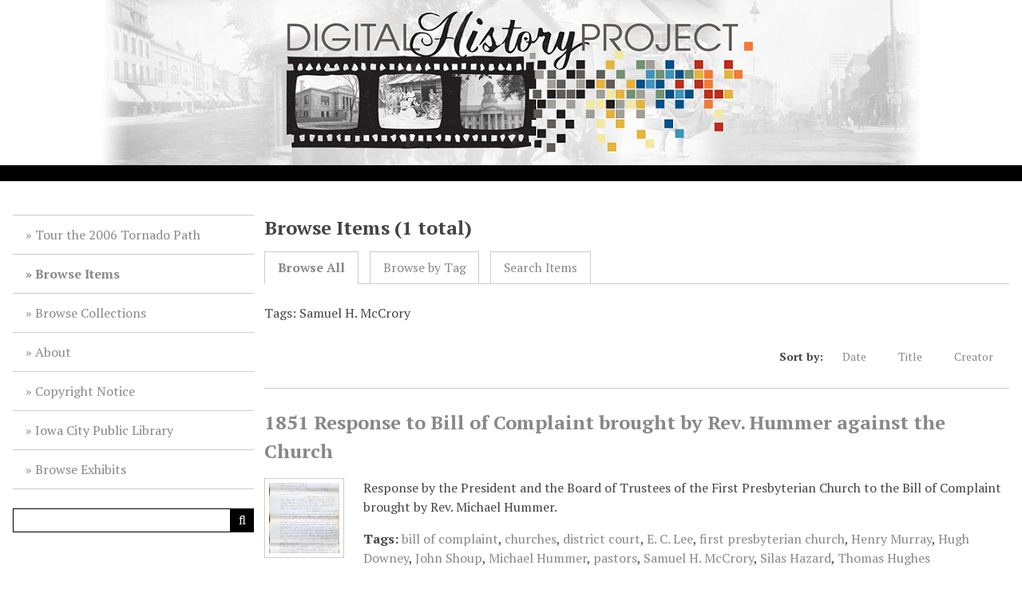

--- FILE ---
content_type: text/html; charset=utf-8
request_url: https://history.icpl.org/items/browse?tags=Samuel+H.+McCrory
body_size: 3530
content:
<!DOCTYPE html>
<html lang="en-US">
<head>
    <meta charset="utf-8">
    <meta name="viewport" content="width=device-width, initial-scale=1">
        <meta name="description" content="The Digital History Project is a local history initiative of the Iowa City Public Library." />
            <title>Browse Items &middot; Iowa City Public Library DHP</title>

    <link rel="alternate" type="application/rss+xml" title="Omeka RSS Feed" href="/items/browse?tags=Samuel+H.+McCrory&amp;output=rss2" /><link rel="alternate" type="application/atom+xml" title="Omeka Atom Feed" href="/items/browse?tags=Samuel+H.+McCrory&amp;output=atom" />	


    <!-- Plugin Stuff -->

    

    <!-- Stylesheets -->
    <link href="/application/views/scripts/css/public.css?v=3.1.2" media="screen" rel="stylesheet" type="text/css" >
<link href="/plugins/Html5Media/views/shared/mediaelement/mediaelementplayer-legacy.min.css?v=2.8.1" media="all" rel="stylesheet" type="text/css" >
<link href="/plugins/Html5Media/views/shared/css/html5media.css?v=2.8.1" media="all" rel="stylesheet" type="text/css" >
<link href="/application/views/scripts/css/iconfonts.css?v=3.1.2" media="all" rel="stylesheet" type="text/css" >
<link href="/themes/icpl_customized/css/style.css?v=3.1.2" media="all" rel="stylesheet" type="text/css" >
<link href="//fonts.googleapis.com/css?family=PT+Serif:400,700,400italic,700italic" media="all" rel="stylesheet" type="text/css" >
        <style>
        body {
            background-color: #FFFFFF;
            color: #444444;
        }
        #site-title a:link, #site-title a:visited,
        #site-title a:active, #site-title a:hover {
            color: #000000;
                    }
        a:link {
            color: #888888;
        }
        a:visited {
            color: #b0b0b0;
        }
        a:hover, a:active {
            color: #606060;
        }
        
        .button, button,
        input[type="reset"],
        input[type="submit"],
        input[type="button"],
        .pagination_next a, 
        .pagination_previous a {
          background-color: #000000;
          color: #FFFFFF !important;
        }
        
        #search-form input[type="text"] {
            border-color: #000000        }
        
        .mobile li { 
            background-color: #282828;
        }
        
        .mobile li ul li {
            background-color: #141414;
        }
        
        .mobile li li li {
            background-color: #000000;
        }
    </style>
    <!-- JavaScripts -->
    <script type="text/javascript" src="//ajax.googleapis.com/ajax/libs/jquery/3.6.0/jquery.min.js"></script>
<script type="text/javascript">
    //<!--
    window.jQuery || document.write("<script type=\"text\/javascript\" src=\"\/application\/views\/scripts\/javascripts\/vendor\/jquery.js?v=3.1.2\" charset=\"utf-8\"><\/script>")    //-->
</script>
<script type="text/javascript" src="//ajax.googleapis.com/ajax/libs/jqueryui/1.13.2/jquery-ui.min.js"></script>
<script type="text/javascript">
    //<!--
    window.jQuery.ui || document.write("<script type=\"text\/javascript\" src=\"\/application\/views\/scripts\/javascripts\/vendor\/jquery-ui.js?v=3.1.2\" charset=\"utf-8\"><\/script>")    //-->
</script>
<script type="text/javascript" src="/application/views/scripts/javascripts/vendor/jquery.ui.touch-punch.js"></script>
<script type="text/javascript">
    //<!--
    jQuery.noConflict();    //-->
</script>
<script type="text/javascript" src="/plugins/Html5Media/views/shared/mediaelement/mediaelement-and-player.min.js?v=2.8.1"></script>
<script type="text/javascript" src="/themes/icpl_customized/javascripts/vendor/modernizr.js?v=3.1.2"></script>
<!--[if (gte IE 6)&(lte IE 8)]><script type="text/javascript" src="/application/views/scripts/javascripts/vendor/selectivizr.js?v=3.1.2"></script><![endif]-->
<script type="text/javascript" src="/application/views/scripts/javascripts/vendor/respond.js?v=3.1.2"></script>
<script type="text/javascript" src="/themes/icpl_customized/javascripts/globals.js?v=3.1.2"></script>
<!--Updated GA code 12/31/15 WDD -->
<script>
  (function(i,s,o,g,r,a,m){i['GoogleAnalyticsObject']=r;i[r]=i[r]||function(){
  (i[r].q=i[r].q||[]).push(arguments)},i[r].l=1*new Date();a=s.createElement(o),
  m=s.getElementsByTagName(o)[0];a.async=1;a.src=g;m.parentNode.insertBefore(a,m)
  })(window,document,'script','//www.google-analytics.com/analytics.js','ga');
  ga('create', 'UA-71895211-1', 'auto');
  ga('send', 'pageview');
</script>

<!-- Google tag (gtag.js) new GA4 script -->
<script async src="https://www.googletagmanager.com/gtag/js?id=G-VSV9S2F1KR"></script>
<script>
  window.dataLayer = window.dataLayer || [];
  function gtag(){dataLayer.push(arguments);}
  gtag('js', new Date());

  gtag('config', 'G-VSV9S2F1KR');
</script>
		
</head>
<body class="items browse">
    
        <header>
                        <div id="site-title"><a href="https://history.icpl.org" ><img src="https://history.icpl.org/files/theme_uploads/92ba9ddf71c1ba2bea373c22e1ab0f47.png" alt="Iowa City Public Library DHP" /></a>
</div>
        </header>
        <div class="menu-button button">Menu</div>
            
        <div id="wrap">
            <nav id="primary-nav">
                <ul class="navigation">
    <li>
        <a href="/tornado">Tour the 2006 Tornado Path</a>
    </li>
    <li class="active">
        <a href="/items/browse">Browse Items</a>
    </li>
    <li>
        <a href="/collections/browse">Browse Collections</a>
    </li>
    <li>
        <a href="/about">About</a>
    </li>
    <li>
        <a href="/copyright">Copyright Notice</a>
    </li>
    <li>
        <a href="https://www.icpl.org">Iowa City Public Library</a>
    </li>
    <li>
        <a href="/exhibits">Browse Exhibits</a>
    </li>
</ul>                <div id="search-wrap">
                                        <form id="search-form" name="search-form" action="/search" aria-label="Search" method="get">    <input type="text" name="query" id="query" value="" title="Query" aria-label="Query" aria-labelledby="search-form query">            <input type="hidden" name="query_type" value="keyword" id="query_type">                <input type="hidden" name="record_types[]" value="Item">                <input type="hidden" name="record_types[]" value="File">                <input type="hidden" name="record_types[]" value="Collection">                <button name="submit_search" id="submit_search" type="submit" value="Submit" title="Submit" class="button" aria-label="Submit" aria-labelledby="search-form submit_search"><span class="icon" aria-hidden="true"></span></button></form>
                                    </div>
            </nav>
            <div id="content">
                
<h1>Browse Items (1 total)</h1>

<nav class="items-nav navigation secondary-nav">
    <ul class="navigation">
    <li class="active">
        <a href="/items/browse">Browse All</a>
    </li>
    <li>
        <a href="/items/tags">Browse by Tag</a>
    </li>
    <li>
        <a href="/items/search">Search Items</a>
    </li>
</ul></nav>

<div id="item-filters"><ul><li class="tags">Tags: Samuel H. McCrory</li></ul></div>


<div id="sort-links">
    <span class="sort-label">Sort by: </span><ul id="sort-links-list"><li  ><a href="/items/browse?tags=Samuel+H.+McCrory&amp;sort_field=Dublin+Core%2CDate" aria-label="Sort ascending Date" title="Sort ascending">Date <span role="presentation" class="sort-icon"></span></a></li><li  ><a href="/items/browse?tags=Samuel+H.+McCrory&amp;sort_field=Dublin+Core%2CTitle" aria-label="Sort ascending Title" title="Sort ascending">Title <span role="presentation" class="sort-icon"></span></a></li><li  ><a href="/items/browse?tags=Samuel+H.+McCrory&amp;sort_field=Dublin+Core%2CCreator" aria-label="Sort ascending Creator" title="Sort ascending">Creator <span role="presentation" class="sort-icon"></span></a></li></ul></div>


<div class="item hentry">
    <h2><a href="/items/show/2048" class="permalink">1851 Response to Bill of Complaint brought by Rev. Hummer against the Church</a></h2>
    <div class="item-meta">
        <div class="item-img">
        <a href="/items/show/2048"><img src="https://history.icpl.org/files/square_thumbnails/cce5022cd12726954d6cd2d1bb288815.jpg" alt="fpc_1851-018.pdf" title="fpc_1851-018.pdf"></a>    </div>
    
        <div class="item-description">
        Response by the President and the Board of Trustees of the First Presbyterian Church to the Bill of Complaint brought by Rev. Michael Hummer.    </div>
    
        <div class="tags"><p><strong>Tags:</strong>
        <a href="/items/browse?tags=bill+of+complaint" rel="tag">bill of complaint</a>, <a href="/items/browse?tags=churches" rel="tag">churches</a>, <a href="/items/browse?tags=district+court" rel="tag">district court</a>, <a href="/items/browse?tags=E.+C.+Lee" rel="tag">E. C. Lee</a>, <a href="/items/browse?tags=first+presbyterian+church" rel="tag">first presbyterian church</a>, <a href="/items/browse?tags=Henry+Murray" rel="tag">Henry Murray</a>, <a href="/items/browse?tags=Hugh+Downey" rel="tag">Hugh Downey</a>, <a href="/items/browse?tags=John+Shoup" rel="tag">John Shoup</a>, <a href="/items/browse?tags=Michael+Hummer" rel="tag">Michael Hummer</a>, <a href="/items/browse?tags=pastors" rel="tag">pastors</a>, <a href="/items/browse?tags=Samuel+H.+McCrory" rel="tag">Samuel H. McCrory</a>, <a href="/items/browse?tags=Silas+Hazard" rel="tag">Silas Hazard</a>, <a href="/items/browse?tags=Thomas++Hughes" rel="tag">Thomas  Hughes</a></p>
    </div>
    
    <span class="Z3988" title="ctx_ver=Z39.88-2004&amp;rft_val_fmt=info%3Aofi%2Ffmt%3Akev%3Amtx%3Adc&amp;rfr_id=info%3Asid%2Fomeka.org%3Agenerator&amp;rft.creator=Hughes%2C+Thomas&amp;rft.contributor=First+Presbyterian+Church+of+Iowa+City&amp;rft.description=Response+by+the+President+and+the+Board+of+Trustees+of+the+First+Presbyterian+Church+to+the+Bill+of+Complaint+brought+by+Rev.+Michael+Hummer.&amp;rft.date=03%2F18%2F1851&amp;rft.format=PDF&amp;rft.language=English&amp;rft.coverage=Iowa+City%2C+Iowa&amp;rft.rights=Educational+use+only.&amp;rft.title=1851+Response+to+Bill+of+Complaint+brought+by+Rev.+Hummer+against+the+Church&amp;rft.type=Document&amp;rft.identifier=https%3A%2F%2Fhistory.icpl.org%2Fitems%2Fshow%2F2048" aria-hidden="true"></span>
    </div><!-- end class="item-meta" -->
</div><!-- end class="item hentry" -->


<div id="outputs">
    <span class="outputs-label">Output Formats</span>
                <p id="output-format-list">
        <a href="/items/browse?tags=Samuel+H.+McCrory&amp;output=atom">atom</a>, <a href="/items/browse?tags=Samuel+H.+McCrory&amp;output=dcmes-xml">dcmes-xml</a>, <a href="/items/browse?tags=Samuel+H.+McCrory&amp;output=json">json</a>, <a href="/items/browse?tags=Samuel+H.+McCrory&amp;output=omeka-xml">omeka-xml</a>, <a href="/items/browse?tags=Samuel+H.+McCrory&amp;output=rss2">rss2</a>        </p>
    </div>


        </div><!-- end content -->

    </div><!-- end wrap -->


    <footer>

        <div id="footer-text">
            <h3> </h3>                        <p><a href="https://icpl.org">Iowa City Public Library</a>.</p>
        </div>

        
    </footer><!-- end footer -->
     <script type="text/javascript" src='https://cdnjs.cloudflare.com/ajax/libs/fslightbox/3.4.1/index.js'></script>
     
    <script type="text/javascript">
    jQuery(document).ready(function () {
        Omeka.showAdvancedForm();
        Omeka.moveNavOnResize();
        Omeka.mobileMenu();
    });
    </script>

</body>
</html>
